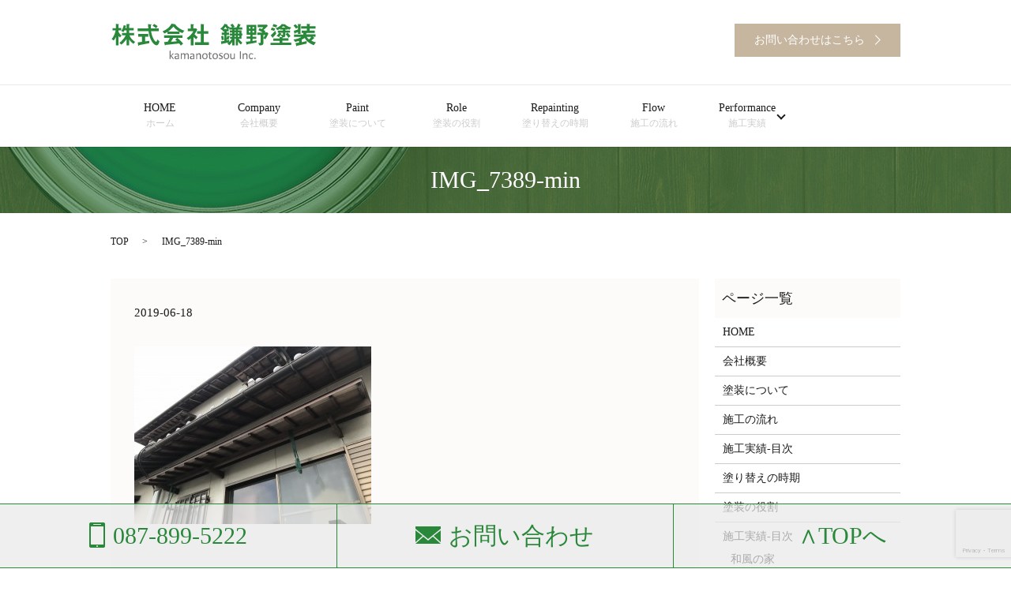

--- FILE ---
content_type: text/html; charset=UTF-8
request_url: https://www.kamanotosou.com/img_7389-min
body_size: 3951
content:

<!DOCTYPE HTML>
<html lang="ja" prefix="og: http://ogp.me/ns#">
<head>
  <meta charset="utf-8">
  <meta http-equiv="X-UA-Compatible" content="IE=edge,chrome=1">
  <meta name="viewport" content="width=device-width, initial-scale=1">
  <title>&raquo; IMG_7389-min</title>
  <link rel='dns-prefetch' href='//www.google.com' />
<link rel='dns-prefetch' href='//s.w.org' />
<link rel='stylesheet' id='contact-form-7-css'  href='https://www.kamanotosou.com/wp-content/plugins/contact-form-7/includes/css/styles.css?ver=5.1' type='text/css' media='all' />
<script type='text/javascript' src='https://www.kamanotosou.com/wp-content/themes/express_theme/assets/js/vendor/jquery.min.js?ver=4.9.26'></script>
<link rel='shortlink' href='https://www.kamanotosou.com/?p=2748' />
  <link rel="stylesheet" href="https://www.kamanotosou.com/wp-content/themes/express_theme/assets/css/main.css?1769820161">
  <script src="https://www.kamanotosou.com/wp-content/themes/express_theme/assets/js/vendor/respond.min.js"></script>

  <!-- facebook -->
  <script>(function(d, s, id) {
    var js, fjs = d.getElementsByTagName(s)[0];
    if (d.getElementById(id)) return;
    js = d.createElement(s); js.id = id;
    js.src = "//connect.facebook.net/ja_JP/sdk.js#xfbml=1&version=v2.0";
    fjs.parentNode.insertBefore(js, fjs);
  }(document, 'script', 'facebook-jssdk'));</script>

  
</head>
<body class="scrollTop">
  <style>
a:hover {
  opacity: .7;
  -webkit-transition: opacity .3s;
  transition: opacity .3s;
}

a:hover img {
  opacity: 1;
}
  </style>
  <header>
    <section class="primary_header">
          <div class="row">
                        <div class="title">
                              <a href="https://www.kamanotosou.com/">
                  <object type="image/svg+xml" data="/wp-content/uploads/logo.svg" alt="株式会社鎌野塗装"></object>
                </a>
                          <div class="hdr_info">
              <ul>
                <li>
                  <a href="/contact/" class="button"><span>お問い合わせはこちら</span></a>
                </li>
                <!-- <li>
                  <a href="#" class="button"><span>企業様に向けて</span></a>
                </li> -->
              </ul>
            </div>
            </div>

            <nav class="global_nav"><ul><li><a title="ホーム" href="https://www.kamanotosou.com/">HOME<br /><span>ホーム</span></a></li>
<li><a title="会社概要" href="https://www.kamanotosou.com/company">Company<br /><span>会社概要</span></a></li>
<li><a title="塗装について" href="https://www.kamanotosou.com/painting">Paint<br /><span>塗装について</span></a></li>
<li><a title="塗装の役割" href="https://www.kamanotosou.com/role">Role<br /><span>塗装の役割</span></a></li>
<li><a title="塗り替えの時期" href="https://www.kamanotosou.com/season">Repainting<br /><span>塗り替えの時期</span></a></li>
<li><a title="施工の流れ" href="https://www.kamanotosou.com/flow">Flow<br /><span>施工の流れ</span></a></li>
<li class="has_under"><a title="施工実績" href="https://www.kamanotosou.com/case">Performance<br /><span>施工実績</span></a>
<ul class="sub-menu">
	<li><a href="https://www.kamanotosou.com/wafu">和風の家<br /><span></span></a></li>
	<li><a href="https://www.kamanotosou.com/case08">外壁・屋根塗装<br /><span></span></a></li>
	<li><a href="https://www.kamanotosou.com/case09">防水・塗り床工事<br /><span></span></a></li>
	<li><a href="https://www.kamanotosou.com/storeandinterior">店舗・内装塗装<br /><span></span></a></li>
	<li><a href="https://www.kamanotosou.com/other">その他塗装<br /><span></span></a></li>
	<li><a href="https://www.kamanotosou.com/case07">洗浄<br /><span></span></a></li>
</ul>
</li>
<li class="sp-only"><a title="お問い合わせ" href="https://www.kamanotosou.com/contact">Contact<br /><span>お問い合わせ</span></a></li>
</ul>
                <div class="menu_icon">
                  <a href="#menu" style="margin:auto;"><span>メニュー開閉</span></a>
                  <span class="sp-only text-small">メニュー</span>
                </div></nav>      </div>
    </section>
  </header>

  <main>
              <h1 class="wow" style="";>
      IMG_7389-min            </h1>

    
    <section class="bread_wrap">
      <div class="container gutters">
        <div class="row bread">
              <ul class="col span_12">
      <li><a href="https://www.kamanotosou.com">TOP</a></li>

          
    
      <li>IMG_7389-min</li>
    </ul>
          </div>
      </div>
    </section>
        <section>
      <div class="container gutters">
        <div class="row">
          <div class="col span_9 column_main">
                  <article class="row article_detail">
      <div class="article_date">
        <p>2019-06-18</p>
      </div>
      <div class="row">
              <div class="col span_12">
          <p class="attachment"><a href='/wp-content/uploads/IMG_7389-min.jpg'><img width="300" height="225" src="/wp-content/uploads/IMG_7389-min-300x225.jpg" class="attachment-medium size-medium" alt="" srcset="https://www.kamanotosou.com/wp-content/uploads/IMG_7389-min-300x225.jpg 300w, https://www.kamanotosou.com/wp-content/uploads/IMG_7389-min-768x576.jpg 768w, https://www.kamanotosou.com/wp-content/uploads/IMG_7389-min-1024x768.jpg 1024w" sizes="(max-width: 300px) 100vw, 300px" /></a></p>
        </div>
            </div>
      <div class='epress_social'>
                <div class="epress_social_google_plus_one">
          <g:plusone size="medium" annotation="none" href="https://www.kamanotosou.com/img_7389-min" ></g:plusone>
        </div>
        <div class="epress_social_twitter">
          <a href="https://twitter.com/share" class="twitter-share-button"{count} data-url="https://www.kamanotosou.com/img_7389-min" data-text="IMG_7389-min">Tweet</a>
        </div>
        <div class="epress_social_facebook_like">
          <div id="fb-root"></div>
          <div class="fb-like" data-href="https://www.kamanotosou.com/img_7389-min" data-layout="button_count" data-action="like" data-width="100" data-share="false" data-show_faces="false"></div>
        </div>
      </div>
    </article>

    <div class='epress_pager'>
      <div class="epress_pager_prev">
        <a href="https://www.kamanotosou.com/img_7389-min" rel="prev">IMG_7389-min</a>      </div>
      <div class="epress_pager_next">
              </div>
    </div>
                </div>
          <div class="col span_3 column_sub">
            <div class="sidebar">
    <div class="widget_wrap"><p class="widget_header">ページ一覧</p><div class="menu-%e3%82%b5%e3%82%a4%e3%83%89%e3%83%90%e3%83%bc%e7%94%a8-container"><ul id="menu-%e3%82%b5%e3%82%a4%e3%83%89%e3%83%90%e3%83%bc%e7%94%a8" class="menu"><li><a href="https://www.kamanotosou.com/">HOME<br /><span></span></a></li>
<li><a href="https://www.kamanotosou.com/company">会社概要<br /><span></span></a></li>
<li><a href="https://www.kamanotosou.com/painting">塗装について<br /><span></span></a></li>
<li><a href="https://www.kamanotosou.com/flow">施工の流れ<br /><span></span></a></li>
<li><a href="https://www.kamanotosou.com/case_menu">施工実績-目次<br /><span></span></a></li>
<li><a href="https://www.kamanotosou.com/season">塗り替えの時期<br /><span></span></a></li>
<li><a href="https://www.kamanotosou.com/role">塗装の役割<br /><span></span></a></li>
<li class="has_under"><a href="https://www.kamanotosou.com/case_menu">施工実績-目次<br /><span></span></a>
<ul class="sub-menu">
	<li><a href="https://www.kamanotosou.com/wafu">和風の家<br /><span></span></a></li>
	<li><a href="https://www.kamanotosou.com/case08">外壁・屋根塗装<br /><span></span></a></li>
	<li><a href="https://www.kamanotosou.com/case09">防水・塗り床工事<br /><span></span></a></li>
	<li><a href="https://www.kamanotosou.com/storeandinterior">店舗・内装塗装<br /><span></span></a></li>
	<li><a href="https://www.kamanotosou.com/other">その他塗装<br /><span></span></a></li>
	<li><a href="https://www.kamanotosou.com/case07">施工実績（洗浄）<br /><span></span></a></li>
</ul>
</li>
</ul></div></div><div class="widget_wrap"><p class="widget_header">カテゴリー</p>		<ul>
	<li class="cat-item cat-item-2"><a href="https://www.kamanotosou.com/category/news" >お知らせ</a>
</li>
		</ul>
</div>		<div class="widget_wrap">		<p class="widget_header">最近の投稿</p>		<ul>
											<li>
					<a href="https://www.kamanotosou.com/news/4877">和風の家の施工実績を追加しました</a>
									</li>
											<li>
					<a href="https://www.kamanotosou.com/news/4810">外壁・屋根塗装の施工実績を追加しました</a>
									</li>
											<li>
					<a href="https://www.kamanotosou.com/news/4753">外壁・屋根塗装の施工実績を追加しました</a>
									</li>
											<li>
					<a href="https://www.kamanotosou.com/news/4683">外壁・屋根塗装の施工実績を追加しました</a>
									</li>
											<li>
					<a href="https://www.kamanotosou.com/news/4481">外壁・屋根塗装の施工実績を追加しました</a>
									</li>
					</ul>
		</div><div class="widget_wrap">			<div class="textwidget"></div>
		</div>1  </div>


<div class="row">
  <figure class="pc-text-left"><img class="pc-only" src="/wp-content/uploads/line_qr.jpg" alt="LINE@始めました。" /><a href="https://line.me/R/ti/p/rxBXKfM8os" target="_blank" class="sp-only"><img src="/wp-content/uploads/line_qr.jpg" alt="LINE@始めました。" /></a></figure>
</div>
<div class="row borderbox">
  <div class="textbox" style="position: static; transform: translate(0);">
    <p class="text-slarge">LINE@始めました。<br>分からないことや小さなことでもお気軽にお問い合わせください。</p>
  </div>
</div>          </div>
        </div>
      </div>
    </section>
    
    
  </main>
<section class="footer_sp fixed">
  <div class="row sp_image_cols sp_col3">
    <div class="col span_4">
      <a href="tel:087-899-5222" class="tel pc-only"><span>087-899-5222</span></a>
      <a href="tel:087-899-5222" class="sp-only"><img src="/wp-content/uploads/phone_icon_sp.png"></a>
    </div>
    <div class="col span_4">
      <a href="/contact/" class="form pc-only"><span>お問い合わせ</span></a>
      <a href="/contact/" class="sp-only"><img src="/wp-content/uploads/email_icon_sp.png"></a>
    </div>
    <div class="col span_4">
      <a href="#" class="pgtop"><span class="pgtop_icon">&and;</span><span class="pc-only">TOPへ</span></a>
    </div>
  </div>
</section>

  <footer>

    <div class="wrapper-footer-menu">

      <div class="container">

        <div class="row">

          <nav class="col span_12 pc-only"><ul><li><a href="https://www.kamanotosou.com/">HOME<br /><span></span></a></li>
<li><a href="https://www.kamanotosou.com/company">会社概要<br /><span></span></a></li>
<li><a href="https://www.kamanotosou.com/painting">塗装について<br /><span></span></a></li>
<li><a href="https://www.kamanotosou.com/role">塗装の役割<br /><span></span></a></li>
<li><a href="https://www.kamanotosou.com/season">塗り替えの時期<br /><span></span></a></li>
<li><a href="https://www.kamanotosou.com/flow">施工の流れ<br /><span></span></a></li>
<li><a href="https://www.kamanotosou.com/case_menu">施工実績-目次<br /><span></span></a></li>
<li><a href="https://www.kamanotosou.com/contact">お問い合わせ<br /><span></span></a></li>
<li><a href="https://www.kamanotosou.com/policy">プライバシーポリシー<br /><span></span></a></li>
<li><a href="https://www.kamanotosou.com/sitemap">サイトマップ<br /><span></span></a></li>
</ul></nav>
        </div>

      </div>

    </div>

    <div>

      <div class="row">

        <div class="col span_12 copyright">

          <p>Copyright &copy; 株式会社鎌野塗装 All Rights Reserved.<br>

            【掲載の記事・写真・イラストなどの無断複写・転載等を禁じます】</p>

        </div>

      </div>

    </div>

    <!-- p class="pagetop"><a href="#top"></a></p -->

  </footer>



  <script src="https://www.kamanotosou.com/wp-content/themes/express_theme/assets/js/vendor/bundle.js"></script>

  <script src="https://www.kamanotosou.com/wp-content/themes/express_theme/assets/js/main.js?"></script>



  <!-- twitter -->

  <script>!function(d,s,id){var js,fjs=d.getElementsByTagName(s)[0],p=/^http:/.test(d.location)?'http':'https';if(!d.getElementById(id)){js=d.createElement(s);js.id=id;js.src=p+'://platform.twitter.com/widgets.js';fjs.parentNode.insertBefore(js,fjs);}}(document, 'script', 'twitter-wjs');</script>

  <!-- google+ -->

  <script src="https://apis.google.com/js/platform.js" async defer>{lang: "ja"}</script>



  <script type='text/javascript'>
/* <![CDATA[ */
var wpcf7 = {"apiSettings":{"root":"https:\/\/www.kamanotosou.com\/wp-json\/contact-form-7\/v1","namespace":"contact-form-7\/v1"}};
/* ]]> */
</script>
<script type='text/javascript' src='https://www.kamanotosou.com/wp-content/plugins/contact-form-7/includes/js/scripts.js?ver=5.1'></script>
<script type='text/javascript' src='https://www.google.com/recaptcha/api.js?render=6LfAC-oiAAAAAPz3pIogKHkcNHatqfpjWmNSi2l6&#038;ver=3.0'></script>
<script type="text/javascript">
( function( grecaptcha, sitekey ) {

	var wpcf7recaptcha = {
		execute: function() {
			grecaptcha.execute(
				sitekey,
				{ action: 'homepage' }
			).then( function( token ) {
				var forms = document.getElementsByTagName( 'form' );

				for ( var i = 0; i < forms.length; i++ ) {
					var fields = forms[ i ].getElementsByTagName( 'input' );

					for ( var j = 0; j < fields.length; j++ ) {
						var field = fields[ j ];

						if ( 'g-recaptcha-response' === field.getAttribute( 'name' ) ) {
							field.setAttribute( 'value', token );
							break;
						}
					}
				}
			} );
		}
	};

	grecaptcha.ready( wpcf7recaptcha.execute );

	document.addEventListener( 'wpcf7submit', wpcf7recaptcha.execute, false );

} )( grecaptcha, '6LfAC-oiAAAAAPz3pIogKHkcNHatqfpjWmNSi2l6' );
</script>

</body>

</html>


--- FILE ---
content_type: text/html; charset=utf-8
request_url: https://www.google.com/recaptcha/api2/anchor?ar=1&k=6LfAC-oiAAAAAPz3pIogKHkcNHatqfpjWmNSi2l6&co=aHR0cHM6Ly93d3cua2FtYW5vdG9zb3UuY29tOjQ0Mw..&hl=en&v=N67nZn4AqZkNcbeMu4prBgzg&size=invisible&anchor-ms=20000&execute-ms=30000&cb=niio9pphc0uj
body_size: 48965
content:
<!DOCTYPE HTML><html dir="ltr" lang="en"><head><meta http-equiv="Content-Type" content="text/html; charset=UTF-8">
<meta http-equiv="X-UA-Compatible" content="IE=edge">
<title>reCAPTCHA</title>
<style type="text/css">
/* cyrillic-ext */
@font-face {
  font-family: 'Roboto';
  font-style: normal;
  font-weight: 400;
  font-stretch: 100%;
  src: url(//fonts.gstatic.com/s/roboto/v48/KFO7CnqEu92Fr1ME7kSn66aGLdTylUAMa3GUBHMdazTgWw.woff2) format('woff2');
  unicode-range: U+0460-052F, U+1C80-1C8A, U+20B4, U+2DE0-2DFF, U+A640-A69F, U+FE2E-FE2F;
}
/* cyrillic */
@font-face {
  font-family: 'Roboto';
  font-style: normal;
  font-weight: 400;
  font-stretch: 100%;
  src: url(//fonts.gstatic.com/s/roboto/v48/KFO7CnqEu92Fr1ME7kSn66aGLdTylUAMa3iUBHMdazTgWw.woff2) format('woff2');
  unicode-range: U+0301, U+0400-045F, U+0490-0491, U+04B0-04B1, U+2116;
}
/* greek-ext */
@font-face {
  font-family: 'Roboto';
  font-style: normal;
  font-weight: 400;
  font-stretch: 100%;
  src: url(//fonts.gstatic.com/s/roboto/v48/KFO7CnqEu92Fr1ME7kSn66aGLdTylUAMa3CUBHMdazTgWw.woff2) format('woff2');
  unicode-range: U+1F00-1FFF;
}
/* greek */
@font-face {
  font-family: 'Roboto';
  font-style: normal;
  font-weight: 400;
  font-stretch: 100%;
  src: url(//fonts.gstatic.com/s/roboto/v48/KFO7CnqEu92Fr1ME7kSn66aGLdTylUAMa3-UBHMdazTgWw.woff2) format('woff2');
  unicode-range: U+0370-0377, U+037A-037F, U+0384-038A, U+038C, U+038E-03A1, U+03A3-03FF;
}
/* math */
@font-face {
  font-family: 'Roboto';
  font-style: normal;
  font-weight: 400;
  font-stretch: 100%;
  src: url(//fonts.gstatic.com/s/roboto/v48/KFO7CnqEu92Fr1ME7kSn66aGLdTylUAMawCUBHMdazTgWw.woff2) format('woff2');
  unicode-range: U+0302-0303, U+0305, U+0307-0308, U+0310, U+0312, U+0315, U+031A, U+0326-0327, U+032C, U+032F-0330, U+0332-0333, U+0338, U+033A, U+0346, U+034D, U+0391-03A1, U+03A3-03A9, U+03B1-03C9, U+03D1, U+03D5-03D6, U+03F0-03F1, U+03F4-03F5, U+2016-2017, U+2034-2038, U+203C, U+2040, U+2043, U+2047, U+2050, U+2057, U+205F, U+2070-2071, U+2074-208E, U+2090-209C, U+20D0-20DC, U+20E1, U+20E5-20EF, U+2100-2112, U+2114-2115, U+2117-2121, U+2123-214F, U+2190, U+2192, U+2194-21AE, U+21B0-21E5, U+21F1-21F2, U+21F4-2211, U+2213-2214, U+2216-22FF, U+2308-230B, U+2310, U+2319, U+231C-2321, U+2336-237A, U+237C, U+2395, U+239B-23B7, U+23D0, U+23DC-23E1, U+2474-2475, U+25AF, U+25B3, U+25B7, U+25BD, U+25C1, U+25CA, U+25CC, U+25FB, U+266D-266F, U+27C0-27FF, U+2900-2AFF, U+2B0E-2B11, U+2B30-2B4C, U+2BFE, U+3030, U+FF5B, U+FF5D, U+1D400-1D7FF, U+1EE00-1EEFF;
}
/* symbols */
@font-face {
  font-family: 'Roboto';
  font-style: normal;
  font-weight: 400;
  font-stretch: 100%;
  src: url(//fonts.gstatic.com/s/roboto/v48/KFO7CnqEu92Fr1ME7kSn66aGLdTylUAMaxKUBHMdazTgWw.woff2) format('woff2');
  unicode-range: U+0001-000C, U+000E-001F, U+007F-009F, U+20DD-20E0, U+20E2-20E4, U+2150-218F, U+2190, U+2192, U+2194-2199, U+21AF, U+21E6-21F0, U+21F3, U+2218-2219, U+2299, U+22C4-22C6, U+2300-243F, U+2440-244A, U+2460-24FF, U+25A0-27BF, U+2800-28FF, U+2921-2922, U+2981, U+29BF, U+29EB, U+2B00-2BFF, U+4DC0-4DFF, U+FFF9-FFFB, U+10140-1018E, U+10190-1019C, U+101A0, U+101D0-101FD, U+102E0-102FB, U+10E60-10E7E, U+1D2C0-1D2D3, U+1D2E0-1D37F, U+1F000-1F0FF, U+1F100-1F1AD, U+1F1E6-1F1FF, U+1F30D-1F30F, U+1F315, U+1F31C, U+1F31E, U+1F320-1F32C, U+1F336, U+1F378, U+1F37D, U+1F382, U+1F393-1F39F, U+1F3A7-1F3A8, U+1F3AC-1F3AF, U+1F3C2, U+1F3C4-1F3C6, U+1F3CA-1F3CE, U+1F3D4-1F3E0, U+1F3ED, U+1F3F1-1F3F3, U+1F3F5-1F3F7, U+1F408, U+1F415, U+1F41F, U+1F426, U+1F43F, U+1F441-1F442, U+1F444, U+1F446-1F449, U+1F44C-1F44E, U+1F453, U+1F46A, U+1F47D, U+1F4A3, U+1F4B0, U+1F4B3, U+1F4B9, U+1F4BB, U+1F4BF, U+1F4C8-1F4CB, U+1F4D6, U+1F4DA, U+1F4DF, U+1F4E3-1F4E6, U+1F4EA-1F4ED, U+1F4F7, U+1F4F9-1F4FB, U+1F4FD-1F4FE, U+1F503, U+1F507-1F50B, U+1F50D, U+1F512-1F513, U+1F53E-1F54A, U+1F54F-1F5FA, U+1F610, U+1F650-1F67F, U+1F687, U+1F68D, U+1F691, U+1F694, U+1F698, U+1F6AD, U+1F6B2, U+1F6B9-1F6BA, U+1F6BC, U+1F6C6-1F6CF, U+1F6D3-1F6D7, U+1F6E0-1F6EA, U+1F6F0-1F6F3, U+1F6F7-1F6FC, U+1F700-1F7FF, U+1F800-1F80B, U+1F810-1F847, U+1F850-1F859, U+1F860-1F887, U+1F890-1F8AD, U+1F8B0-1F8BB, U+1F8C0-1F8C1, U+1F900-1F90B, U+1F93B, U+1F946, U+1F984, U+1F996, U+1F9E9, U+1FA00-1FA6F, U+1FA70-1FA7C, U+1FA80-1FA89, U+1FA8F-1FAC6, U+1FACE-1FADC, U+1FADF-1FAE9, U+1FAF0-1FAF8, U+1FB00-1FBFF;
}
/* vietnamese */
@font-face {
  font-family: 'Roboto';
  font-style: normal;
  font-weight: 400;
  font-stretch: 100%;
  src: url(//fonts.gstatic.com/s/roboto/v48/KFO7CnqEu92Fr1ME7kSn66aGLdTylUAMa3OUBHMdazTgWw.woff2) format('woff2');
  unicode-range: U+0102-0103, U+0110-0111, U+0128-0129, U+0168-0169, U+01A0-01A1, U+01AF-01B0, U+0300-0301, U+0303-0304, U+0308-0309, U+0323, U+0329, U+1EA0-1EF9, U+20AB;
}
/* latin-ext */
@font-face {
  font-family: 'Roboto';
  font-style: normal;
  font-weight: 400;
  font-stretch: 100%;
  src: url(//fonts.gstatic.com/s/roboto/v48/KFO7CnqEu92Fr1ME7kSn66aGLdTylUAMa3KUBHMdazTgWw.woff2) format('woff2');
  unicode-range: U+0100-02BA, U+02BD-02C5, U+02C7-02CC, U+02CE-02D7, U+02DD-02FF, U+0304, U+0308, U+0329, U+1D00-1DBF, U+1E00-1E9F, U+1EF2-1EFF, U+2020, U+20A0-20AB, U+20AD-20C0, U+2113, U+2C60-2C7F, U+A720-A7FF;
}
/* latin */
@font-face {
  font-family: 'Roboto';
  font-style: normal;
  font-weight: 400;
  font-stretch: 100%;
  src: url(//fonts.gstatic.com/s/roboto/v48/KFO7CnqEu92Fr1ME7kSn66aGLdTylUAMa3yUBHMdazQ.woff2) format('woff2');
  unicode-range: U+0000-00FF, U+0131, U+0152-0153, U+02BB-02BC, U+02C6, U+02DA, U+02DC, U+0304, U+0308, U+0329, U+2000-206F, U+20AC, U+2122, U+2191, U+2193, U+2212, U+2215, U+FEFF, U+FFFD;
}
/* cyrillic-ext */
@font-face {
  font-family: 'Roboto';
  font-style: normal;
  font-weight: 500;
  font-stretch: 100%;
  src: url(//fonts.gstatic.com/s/roboto/v48/KFO7CnqEu92Fr1ME7kSn66aGLdTylUAMa3GUBHMdazTgWw.woff2) format('woff2');
  unicode-range: U+0460-052F, U+1C80-1C8A, U+20B4, U+2DE0-2DFF, U+A640-A69F, U+FE2E-FE2F;
}
/* cyrillic */
@font-face {
  font-family: 'Roboto';
  font-style: normal;
  font-weight: 500;
  font-stretch: 100%;
  src: url(//fonts.gstatic.com/s/roboto/v48/KFO7CnqEu92Fr1ME7kSn66aGLdTylUAMa3iUBHMdazTgWw.woff2) format('woff2');
  unicode-range: U+0301, U+0400-045F, U+0490-0491, U+04B0-04B1, U+2116;
}
/* greek-ext */
@font-face {
  font-family: 'Roboto';
  font-style: normal;
  font-weight: 500;
  font-stretch: 100%;
  src: url(//fonts.gstatic.com/s/roboto/v48/KFO7CnqEu92Fr1ME7kSn66aGLdTylUAMa3CUBHMdazTgWw.woff2) format('woff2');
  unicode-range: U+1F00-1FFF;
}
/* greek */
@font-face {
  font-family: 'Roboto';
  font-style: normal;
  font-weight: 500;
  font-stretch: 100%;
  src: url(//fonts.gstatic.com/s/roboto/v48/KFO7CnqEu92Fr1ME7kSn66aGLdTylUAMa3-UBHMdazTgWw.woff2) format('woff2');
  unicode-range: U+0370-0377, U+037A-037F, U+0384-038A, U+038C, U+038E-03A1, U+03A3-03FF;
}
/* math */
@font-face {
  font-family: 'Roboto';
  font-style: normal;
  font-weight: 500;
  font-stretch: 100%;
  src: url(//fonts.gstatic.com/s/roboto/v48/KFO7CnqEu92Fr1ME7kSn66aGLdTylUAMawCUBHMdazTgWw.woff2) format('woff2');
  unicode-range: U+0302-0303, U+0305, U+0307-0308, U+0310, U+0312, U+0315, U+031A, U+0326-0327, U+032C, U+032F-0330, U+0332-0333, U+0338, U+033A, U+0346, U+034D, U+0391-03A1, U+03A3-03A9, U+03B1-03C9, U+03D1, U+03D5-03D6, U+03F0-03F1, U+03F4-03F5, U+2016-2017, U+2034-2038, U+203C, U+2040, U+2043, U+2047, U+2050, U+2057, U+205F, U+2070-2071, U+2074-208E, U+2090-209C, U+20D0-20DC, U+20E1, U+20E5-20EF, U+2100-2112, U+2114-2115, U+2117-2121, U+2123-214F, U+2190, U+2192, U+2194-21AE, U+21B0-21E5, U+21F1-21F2, U+21F4-2211, U+2213-2214, U+2216-22FF, U+2308-230B, U+2310, U+2319, U+231C-2321, U+2336-237A, U+237C, U+2395, U+239B-23B7, U+23D0, U+23DC-23E1, U+2474-2475, U+25AF, U+25B3, U+25B7, U+25BD, U+25C1, U+25CA, U+25CC, U+25FB, U+266D-266F, U+27C0-27FF, U+2900-2AFF, U+2B0E-2B11, U+2B30-2B4C, U+2BFE, U+3030, U+FF5B, U+FF5D, U+1D400-1D7FF, U+1EE00-1EEFF;
}
/* symbols */
@font-face {
  font-family: 'Roboto';
  font-style: normal;
  font-weight: 500;
  font-stretch: 100%;
  src: url(//fonts.gstatic.com/s/roboto/v48/KFO7CnqEu92Fr1ME7kSn66aGLdTylUAMaxKUBHMdazTgWw.woff2) format('woff2');
  unicode-range: U+0001-000C, U+000E-001F, U+007F-009F, U+20DD-20E0, U+20E2-20E4, U+2150-218F, U+2190, U+2192, U+2194-2199, U+21AF, U+21E6-21F0, U+21F3, U+2218-2219, U+2299, U+22C4-22C6, U+2300-243F, U+2440-244A, U+2460-24FF, U+25A0-27BF, U+2800-28FF, U+2921-2922, U+2981, U+29BF, U+29EB, U+2B00-2BFF, U+4DC0-4DFF, U+FFF9-FFFB, U+10140-1018E, U+10190-1019C, U+101A0, U+101D0-101FD, U+102E0-102FB, U+10E60-10E7E, U+1D2C0-1D2D3, U+1D2E0-1D37F, U+1F000-1F0FF, U+1F100-1F1AD, U+1F1E6-1F1FF, U+1F30D-1F30F, U+1F315, U+1F31C, U+1F31E, U+1F320-1F32C, U+1F336, U+1F378, U+1F37D, U+1F382, U+1F393-1F39F, U+1F3A7-1F3A8, U+1F3AC-1F3AF, U+1F3C2, U+1F3C4-1F3C6, U+1F3CA-1F3CE, U+1F3D4-1F3E0, U+1F3ED, U+1F3F1-1F3F3, U+1F3F5-1F3F7, U+1F408, U+1F415, U+1F41F, U+1F426, U+1F43F, U+1F441-1F442, U+1F444, U+1F446-1F449, U+1F44C-1F44E, U+1F453, U+1F46A, U+1F47D, U+1F4A3, U+1F4B0, U+1F4B3, U+1F4B9, U+1F4BB, U+1F4BF, U+1F4C8-1F4CB, U+1F4D6, U+1F4DA, U+1F4DF, U+1F4E3-1F4E6, U+1F4EA-1F4ED, U+1F4F7, U+1F4F9-1F4FB, U+1F4FD-1F4FE, U+1F503, U+1F507-1F50B, U+1F50D, U+1F512-1F513, U+1F53E-1F54A, U+1F54F-1F5FA, U+1F610, U+1F650-1F67F, U+1F687, U+1F68D, U+1F691, U+1F694, U+1F698, U+1F6AD, U+1F6B2, U+1F6B9-1F6BA, U+1F6BC, U+1F6C6-1F6CF, U+1F6D3-1F6D7, U+1F6E0-1F6EA, U+1F6F0-1F6F3, U+1F6F7-1F6FC, U+1F700-1F7FF, U+1F800-1F80B, U+1F810-1F847, U+1F850-1F859, U+1F860-1F887, U+1F890-1F8AD, U+1F8B0-1F8BB, U+1F8C0-1F8C1, U+1F900-1F90B, U+1F93B, U+1F946, U+1F984, U+1F996, U+1F9E9, U+1FA00-1FA6F, U+1FA70-1FA7C, U+1FA80-1FA89, U+1FA8F-1FAC6, U+1FACE-1FADC, U+1FADF-1FAE9, U+1FAF0-1FAF8, U+1FB00-1FBFF;
}
/* vietnamese */
@font-face {
  font-family: 'Roboto';
  font-style: normal;
  font-weight: 500;
  font-stretch: 100%;
  src: url(//fonts.gstatic.com/s/roboto/v48/KFO7CnqEu92Fr1ME7kSn66aGLdTylUAMa3OUBHMdazTgWw.woff2) format('woff2');
  unicode-range: U+0102-0103, U+0110-0111, U+0128-0129, U+0168-0169, U+01A0-01A1, U+01AF-01B0, U+0300-0301, U+0303-0304, U+0308-0309, U+0323, U+0329, U+1EA0-1EF9, U+20AB;
}
/* latin-ext */
@font-face {
  font-family: 'Roboto';
  font-style: normal;
  font-weight: 500;
  font-stretch: 100%;
  src: url(//fonts.gstatic.com/s/roboto/v48/KFO7CnqEu92Fr1ME7kSn66aGLdTylUAMa3KUBHMdazTgWw.woff2) format('woff2');
  unicode-range: U+0100-02BA, U+02BD-02C5, U+02C7-02CC, U+02CE-02D7, U+02DD-02FF, U+0304, U+0308, U+0329, U+1D00-1DBF, U+1E00-1E9F, U+1EF2-1EFF, U+2020, U+20A0-20AB, U+20AD-20C0, U+2113, U+2C60-2C7F, U+A720-A7FF;
}
/* latin */
@font-face {
  font-family: 'Roboto';
  font-style: normal;
  font-weight: 500;
  font-stretch: 100%;
  src: url(//fonts.gstatic.com/s/roboto/v48/KFO7CnqEu92Fr1ME7kSn66aGLdTylUAMa3yUBHMdazQ.woff2) format('woff2');
  unicode-range: U+0000-00FF, U+0131, U+0152-0153, U+02BB-02BC, U+02C6, U+02DA, U+02DC, U+0304, U+0308, U+0329, U+2000-206F, U+20AC, U+2122, U+2191, U+2193, U+2212, U+2215, U+FEFF, U+FFFD;
}
/* cyrillic-ext */
@font-face {
  font-family: 'Roboto';
  font-style: normal;
  font-weight: 900;
  font-stretch: 100%;
  src: url(//fonts.gstatic.com/s/roboto/v48/KFO7CnqEu92Fr1ME7kSn66aGLdTylUAMa3GUBHMdazTgWw.woff2) format('woff2');
  unicode-range: U+0460-052F, U+1C80-1C8A, U+20B4, U+2DE0-2DFF, U+A640-A69F, U+FE2E-FE2F;
}
/* cyrillic */
@font-face {
  font-family: 'Roboto';
  font-style: normal;
  font-weight: 900;
  font-stretch: 100%;
  src: url(//fonts.gstatic.com/s/roboto/v48/KFO7CnqEu92Fr1ME7kSn66aGLdTylUAMa3iUBHMdazTgWw.woff2) format('woff2');
  unicode-range: U+0301, U+0400-045F, U+0490-0491, U+04B0-04B1, U+2116;
}
/* greek-ext */
@font-face {
  font-family: 'Roboto';
  font-style: normal;
  font-weight: 900;
  font-stretch: 100%;
  src: url(//fonts.gstatic.com/s/roboto/v48/KFO7CnqEu92Fr1ME7kSn66aGLdTylUAMa3CUBHMdazTgWw.woff2) format('woff2');
  unicode-range: U+1F00-1FFF;
}
/* greek */
@font-face {
  font-family: 'Roboto';
  font-style: normal;
  font-weight: 900;
  font-stretch: 100%;
  src: url(//fonts.gstatic.com/s/roboto/v48/KFO7CnqEu92Fr1ME7kSn66aGLdTylUAMa3-UBHMdazTgWw.woff2) format('woff2');
  unicode-range: U+0370-0377, U+037A-037F, U+0384-038A, U+038C, U+038E-03A1, U+03A3-03FF;
}
/* math */
@font-face {
  font-family: 'Roboto';
  font-style: normal;
  font-weight: 900;
  font-stretch: 100%;
  src: url(//fonts.gstatic.com/s/roboto/v48/KFO7CnqEu92Fr1ME7kSn66aGLdTylUAMawCUBHMdazTgWw.woff2) format('woff2');
  unicode-range: U+0302-0303, U+0305, U+0307-0308, U+0310, U+0312, U+0315, U+031A, U+0326-0327, U+032C, U+032F-0330, U+0332-0333, U+0338, U+033A, U+0346, U+034D, U+0391-03A1, U+03A3-03A9, U+03B1-03C9, U+03D1, U+03D5-03D6, U+03F0-03F1, U+03F4-03F5, U+2016-2017, U+2034-2038, U+203C, U+2040, U+2043, U+2047, U+2050, U+2057, U+205F, U+2070-2071, U+2074-208E, U+2090-209C, U+20D0-20DC, U+20E1, U+20E5-20EF, U+2100-2112, U+2114-2115, U+2117-2121, U+2123-214F, U+2190, U+2192, U+2194-21AE, U+21B0-21E5, U+21F1-21F2, U+21F4-2211, U+2213-2214, U+2216-22FF, U+2308-230B, U+2310, U+2319, U+231C-2321, U+2336-237A, U+237C, U+2395, U+239B-23B7, U+23D0, U+23DC-23E1, U+2474-2475, U+25AF, U+25B3, U+25B7, U+25BD, U+25C1, U+25CA, U+25CC, U+25FB, U+266D-266F, U+27C0-27FF, U+2900-2AFF, U+2B0E-2B11, U+2B30-2B4C, U+2BFE, U+3030, U+FF5B, U+FF5D, U+1D400-1D7FF, U+1EE00-1EEFF;
}
/* symbols */
@font-face {
  font-family: 'Roboto';
  font-style: normal;
  font-weight: 900;
  font-stretch: 100%;
  src: url(//fonts.gstatic.com/s/roboto/v48/KFO7CnqEu92Fr1ME7kSn66aGLdTylUAMaxKUBHMdazTgWw.woff2) format('woff2');
  unicode-range: U+0001-000C, U+000E-001F, U+007F-009F, U+20DD-20E0, U+20E2-20E4, U+2150-218F, U+2190, U+2192, U+2194-2199, U+21AF, U+21E6-21F0, U+21F3, U+2218-2219, U+2299, U+22C4-22C6, U+2300-243F, U+2440-244A, U+2460-24FF, U+25A0-27BF, U+2800-28FF, U+2921-2922, U+2981, U+29BF, U+29EB, U+2B00-2BFF, U+4DC0-4DFF, U+FFF9-FFFB, U+10140-1018E, U+10190-1019C, U+101A0, U+101D0-101FD, U+102E0-102FB, U+10E60-10E7E, U+1D2C0-1D2D3, U+1D2E0-1D37F, U+1F000-1F0FF, U+1F100-1F1AD, U+1F1E6-1F1FF, U+1F30D-1F30F, U+1F315, U+1F31C, U+1F31E, U+1F320-1F32C, U+1F336, U+1F378, U+1F37D, U+1F382, U+1F393-1F39F, U+1F3A7-1F3A8, U+1F3AC-1F3AF, U+1F3C2, U+1F3C4-1F3C6, U+1F3CA-1F3CE, U+1F3D4-1F3E0, U+1F3ED, U+1F3F1-1F3F3, U+1F3F5-1F3F7, U+1F408, U+1F415, U+1F41F, U+1F426, U+1F43F, U+1F441-1F442, U+1F444, U+1F446-1F449, U+1F44C-1F44E, U+1F453, U+1F46A, U+1F47D, U+1F4A3, U+1F4B0, U+1F4B3, U+1F4B9, U+1F4BB, U+1F4BF, U+1F4C8-1F4CB, U+1F4D6, U+1F4DA, U+1F4DF, U+1F4E3-1F4E6, U+1F4EA-1F4ED, U+1F4F7, U+1F4F9-1F4FB, U+1F4FD-1F4FE, U+1F503, U+1F507-1F50B, U+1F50D, U+1F512-1F513, U+1F53E-1F54A, U+1F54F-1F5FA, U+1F610, U+1F650-1F67F, U+1F687, U+1F68D, U+1F691, U+1F694, U+1F698, U+1F6AD, U+1F6B2, U+1F6B9-1F6BA, U+1F6BC, U+1F6C6-1F6CF, U+1F6D3-1F6D7, U+1F6E0-1F6EA, U+1F6F0-1F6F3, U+1F6F7-1F6FC, U+1F700-1F7FF, U+1F800-1F80B, U+1F810-1F847, U+1F850-1F859, U+1F860-1F887, U+1F890-1F8AD, U+1F8B0-1F8BB, U+1F8C0-1F8C1, U+1F900-1F90B, U+1F93B, U+1F946, U+1F984, U+1F996, U+1F9E9, U+1FA00-1FA6F, U+1FA70-1FA7C, U+1FA80-1FA89, U+1FA8F-1FAC6, U+1FACE-1FADC, U+1FADF-1FAE9, U+1FAF0-1FAF8, U+1FB00-1FBFF;
}
/* vietnamese */
@font-face {
  font-family: 'Roboto';
  font-style: normal;
  font-weight: 900;
  font-stretch: 100%;
  src: url(//fonts.gstatic.com/s/roboto/v48/KFO7CnqEu92Fr1ME7kSn66aGLdTylUAMa3OUBHMdazTgWw.woff2) format('woff2');
  unicode-range: U+0102-0103, U+0110-0111, U+0128-0129, U+0168-0169, U+01A0-01A1, U+01AF-01B0, U+0300-0301, U+0303-0304, U+0308-0309, U+0323, U+0329, U+1EA0-1EF9, U+20AB;
}
/* latin-ext */
@font-face {
  font-family: 'Roboto';
  font-style: normal;
  font-weight: 900;
  font-stretch: 100%;
  src: url(//fonts.gstatic.com/s/roboto/v48/KFO7CnqEu92Fr1ME7kSn66aGLdTylUAMa3KUBHMdazTgWw.woff2) format('woff2');
  unicode-range: U+0100-02BA, U+02BD-02C5, U+02C7-02CC, U+02CE-02D7, U+02DD-02FF, U+0304, U+0308, U+0329, U+1D00-1DBF, U+1E00-1E9F, U+1EF2-1EFF, U+2020, U+20A0-20AB, U+20AD-20C0, U+2113, U+2C60-2C7F, U+A720-A7FF;
}
/* latin */
@font-face {
  font-family: 'Roboto';
  font-style: normal;
  font-weight: 900;
  font-stretch: 100%;
  src: url(//fonts.gstatic.com/s/roboto/v48/KFO7CnqEu92Fr1ME7kSn66aGLdTylUAMa3yUBHMdazQ.woff2) format('woff2');
  unicode-range: U+0000-00FF, U+0131, U+0152-0153, U+02BB-02BC, U+02C6, U+02DA, U+02DC, U+0304, U+0308, U+0329, U+2000-206F, U+20AC, U+2122, U+2191, U+2193, U+2212, U+2215, U+FEFF, U+FFFD;
}

</style>
<link rel="stylesheet" type="text/css" href="https://www.gstatic.com/recaptcha/releases/N67nZn4AqZkNcbeMu4prBgzg/styles__ltr.css">
<script nonce="LP9z04lWH8rtb77ZWwyptw" type="text/javascript">window['__recaptcha_api'] = 'https://www.google.com/recaptcha/api2/';</script>
<script type="text/javascript" src="https://www.gstatic.com/recaptcha/releases/N67nZn4AqZkNcbeMu4prBgzg/recaptcha__en.js" nonce="LP9z04lWH8rtb77ZWwyptw">
      
    </script></head>
<body><div id="rc-anchor-alert" class="rc-anchor-alert"></div>
<input type="hidden" id="recaptcha-token" value="[base64]">
<script type="text/javascript" nonce="LP9z04lWH8rtb77ZWwyptw">
      recaptcha.anchor.Main.init("[\x22ainput\x22,[\x22bgdata\x22,\x22\x22,\[base64]/[base64]/[base64]/[base64]/[base64]/UltsKytdPUU6KEU8MjA0OD9SW2wrK109RT4+NnwxOTI6KChFJjY0NTEyKT09NTUyOTYmJk0rMTxjLmxlbmd0aCYmKGMuY2hhckNvZGVBdChNKzEpJjY0NTEyKT09NTYzMjA/[base64]/[base64]/[base64]/[base64]/[base64]/[base64]/[base64]\x22,\[base64]\x22,\x22InzCgGE3wqbDtGPDksKdw5jCpVk1w7DCqjovwp3Cr8OhwrjDtsKmCmvCgMKmPgYbwokawq9ZwqrDrGjCrC/DvVVUV8KYw6wTfcK8woIwXWPDvMOSPA94NMKIw57Dnh3CuhYBFH9Ww5rCqMOYWsOQw5xmwoBYwoYLw5pYbsKsw5fDtcOpIi7DlsO/wonCp8O3LFPCl8KLwr/CtGzDjHvDrcOCbQQrZMK9w5VIw5/DlkPDkcOlN8KyXz3Dkm7DjsKYPcOcJHofw7gTfMOLwo4PNsOrGDISwq/CjcOBwotdwrY0VmDDvl0bwo7DnsKVwovDuMKdwqFQNCPCusK6A24FwqnDjsKGCRcsMcOIwq/[base64]/Dp8ORHsKgwqZNwrfCi8Odw6LDvAwaN03DrWc8wqPCqsKuU8KTwpTDozLCq8KewrrDvMK3OUrCrcOiPEkBw70pCHTCl8OXw63DmMO/KVNyw5g7w5nDsk9Ow404XlrChR9Nw5/DlGrDtgHDu8KNQCHDvcOjwqbDjsKRw6E4XyA1w68bGcO6R8OECXrCkMKjwqfCksO0IMOEwrcnHcOKwrjCj8Kqw7plIcKUUcK/QwXCq8OuwpU+wod7wr/Dn1HCrsO4w7PCrzXDhcKzwo/DhMKPIsOxb0RSw7/CixA4fsKxwqvDl8KJw5DCvMKZWcKPw4/[base64]/Dm8Ocd8Kywrp1fjLDpsOuScKqbMO0aMO7wpnCiTXChMKXw4PCvVlBNlMKw4VOVwfCqcK7EXlLIWFIw6BZw67Cn8OaLC3CkcOMAnrDqsOnw43Cm1XCisKMdMKLScKMwrdBwrIBw4/Duh3ClmvCpcKuw6l7UGdnI8KFwrPDpELDncKLEi3DsXEgwobCsMOlwqIAwrXClsONwr/Dgy3Dlmo0dWHCkRUfD8KXXMOQw5cIXcKpcsOzE2c1w63CoMOaSg/CgcKdwr4/[base64]/DuxnDk8Kqw53DpQ89wp8NCMOfwp/CmELCv8OdfMKfw6rDkh89VVLDlsOBwpvDtXMmCE/[base64]/B2JBw73DtcOcCXnCksK7XcOlwqVJwozDvcO0wr/[base64]/DpcKAK8O5I8OLworCnMKdbw9VKzTCsHrCi8OgT8OBXMK0FUfCtcKDaMOeScODJ8OYw7/CnXrDrQMVbMOtw7TCvzvCsXwywrXDkcK+w6fCk8KZLVbCt8K/wr0sw7LDpsORwp7DlHHDjcKVwpjDox7Dr8Kbw4fDvjbDrsKsbR7CusK+w5LCtnPDulbDrV0swrRwT8OxLcOewo/CjkHCrcOiw7lLHMKDwrzCscOMbGgowo/Dl3DCtsKYwod2wqxGMMKbIsKqXsOffAAUwot8VMK9wq7CkGbCsDNGwqbCg8KrH8Ozw6cHZcK/VC0gwoFfwqY+WsKlF8KabsOmckpEwrvClcOBHmI+TF1wHkhhR0PDokYoDcO3U8OzworDk8KUTg9FZMOPISQ+VcKdw43DuAdhwqtvVj/CkG1IVlHDi8Oww4fDisKYLyHCqk92ODPCr37DrMKmMnzClGEDwo/Cu8Omw4LDmDHDn1kOw67CjMOBwo0Qw5PCqsO/d8OsHsKhw6/CtcO/OxkdKkTCuMO+K8OLwoolHMKCDWXDg8OVI8KJLhDDp3fCkMOww6/CsFbCoMKWLcOtw73CjhwZJSDCnxYEwqnDsMKZWcOIY8KHPsKbw4TDgVfCosOywp7Cu8KcEWNAw4/Cq8OxwofCuTIVa8Kww4TCrhFywoLDqcKqw7LDj8OVwoTDiMOEHMODwoPCpHfDikrDuCIhw7x/wq3DtGEBwpfDrMKNw4XDlDlmNQ5XNsOeSsK8ZsOsR8K8RCJ1wqZWw54FwqZrDG/DtRl7NsKpAcOAw7EcwpPCq8KmORLDpGoIwoFEwpDCkFkPwrBbwplGOlvDigVkJn4PwovCn8OgPMKVHW/DtcOlwqBvw6fDoMOmLMO6wrRww7pKGHwSwpZJG1PComvDpiTDkXrDsTrDn2hFw7rComDDrcOew4rDojnCo8OkMjtywrhTw4wnwpfDpsOEVzVUwqQcwqpjWsK1cMOcW8OGf2BSU8K3bzPDvsO/[base64]/w5nDicKfb8OfYMOPwoTCjz/DqSFCAz3DscKbOMKtwrLCrhHDosKRw41sw5TCmGfCpBPCmsOyfsOaw49qV8ONw4jCksOIw41EwrPDuGnCqxlwSjoWOHkba8KRRWbDiQ7DicORwrrDo8Orw7khw4jCjRZmwoJdwrnDnsK0cgofMMO/[base64]/[base64]/CtMK/[base64]/D8O9wpg1CmfCjhA1NHBFwpvCtXQeI8ODw4PChTjDrMOGwq83CjLCjmTCmcObw4pySHx+wpQyZWfCvA3CmsK6TgM8wpvDuAh5YUQ1aEE/XjfDqz9lw6IKw7drA8Kzw7pcfMONcMKZwqpcwo0vIi07w4DDlms9w5NVEMKew4Aewq3CgFbCvQ0sQcOcw6RUwrJRVsKVwovDtQ7ClQHDhsKIw6TCr39OQxRzwqnDqQIDw7bCnQzCmn7CvHYJwr11UMKVw4UBwpldw7w/Q8Kew4PCgMOMw4VAUHDDpcO8OXARAcKGCMOtKxvDm8OcKcKLAHR/ZMKzemXCg8O7w5PDncOocQ3DlcOww7/DjcK0JjE4wojCvVfCuTExw6cDBMKyw7kRwoASQMKwwqTCmkzCoSI7wqHCh8KOHzDDqcOrw4tqBsKDGnnDp0DDrMOYw7XCnC7DgMK6RAvDmRTDvhdgUMKQw7wXw45hw7I5wqdZwrUGTXp3HHIUbsKuwr3DmMOuIX7CmD3Cu8O0w5Iqw6HDl8KuLhnDoX9TZcOZCMOuPR/Drw8GOMOLDBrCoEnDpHJdwox8dVXDrytWw703QXvDtEHDg8KrZgXDk3nDuknDp8ONLFIWTFs6wrJpwoE1wrV1aDxbw5/[base64]/Cs1LCk1LChMKSw7svw6Bjwo1MaBAsw4LDrsK2w4wRwobDlsKNAcOdwpdUJcOsw7sHHUjCu39lwq1Kw4oow6I5wonCvcOKIFvDtFbDphfCjj7Di8Kcwq/[base64]/CtSPDlsKAJcKgwokHwrXCrcOcwqfDvMKiZMOBw4XClEM9CcO1wq/Ck8OQMnvDtGt5GMOeNzA3w6vCl8KUdWTDiEwaUMO/wptTbCBtZVjDtsK6w6sEW8OuIVvCnRjDocKPw6kewo8wwrbDinjDjxMbwpfCqMK1wo9pEMKGeMK2LwbCsMOGNQshw6RRBF9nREHChMK8wo59ZE1cKMKkwrPChlzDlMKbw5NSw5dfwojDq8KMARkyWMOsei3CoTXCgMOpw4dDOF3CisKCb0HDhsKuw4Yzw4p1wpl8L2/[base64]/DlcOvS8KIwqbDuTrDjV3DkTfCky8Qw6hLDsO8wqHCtcOCwpZnwojDlMO+MhV+w4YuQsODYDsEwrl5wrrDs0Z/L17CjTTDmcKXw4peIsO6wr4mwqEnw47Du8OeNV8Iw6jDqUYbLsO3A8KtbcOWwrXCnAkCP8Kdw73Cq8KrBhJnw7rDqsKNwqhgU8KWw7/CoDgKSnjDpAnDp8Ocw5wpw5XDksOOw7TDhATDuhjCvSTDh8KawqFHw64xasOKw70ZTDtoLcKNIm4wAsKMwqcVwqvCqj7CjHPDvGDDpcKTwr/CmFjDmsKgwr3DsmbDoMOww4LCtSQ6w5Utw4Z4w5EPRU4MXsKqw5E3wrbDq8OTwrDDjcKEeynCgcKbeBMSR8KoKsO4FMKUwoRcGMKKw4gMDyLCoMK1wo3Cl3cMwqbDlwbDvy/[base64]/DuTPCkWZ1XH4tw4hPw4HDpEfCvmHDnsOlwrkMwr3CjVpuOFdXwp3CjXEPKhYxBjXCsMOMw509wpc7w5ojNcKKI8Kww4MAwo4sHX/DqcOTw5FFw7jCqiAXwoEvRMOow4XCmcKlZsKhOnHDvMKWw7bDmyZnTnQow40lC8K4QsK4YR/DjsOLw4PDvsOtHcKjLV8+IklFwq3ClCIaw6HCvV/[base64]/DiRnCkw1oeVvDiUHCiMOzwoNuwofCtEzDt8OjwovCpMO/aC5QwoXCk8OffMKawprDszbCrUvCuMKrwonDrMKNPknDvkHCvA7Dn8OmOMKCTxtMIEAUwq3CpgVrwrnDvMOcT8OEw6jDnEtqw4xXU8KZw7UwYzcTJBLDuCPCuHNGasOYw4VjZsOfwoY/eCbCpWMNwpPDncKJKMKBTsKXNsONw4LChsK7wrlBwp5RQ8Ocdk/DnEZqw6HDhgzDrRItw5kHAcKswqBPwoTDscOCwp9dXT4xwr7DrsOudmrClcKvfMKBwrYSwoUPAcOqAsO7LMKCw4kEWsOyLhvCgCABaXIHw4rDuXghwqrDuMKYQ8KscMOVwonDnsOjK1/DvsONI1E/w77CmMOIO8OeOzXCkcOMVw/CmsOCwpprwpU3wq3Dt8KNRHFSKcOnYAHCumpmCMKeCBvCqsKIwrpqZxjCqH7CnyPCixfDtjAJwpR4w6bCo1zCgSNGTMOeXjADw6TCm8K3OkLCk2/Cg8OKw75ewrwzw6lZSSLCkGfCvcKfw6Ijwqk8cygDwpFCZsORCcKnPMOuwqZ+w4vCnh4/[base64]/[base64]/[base64]/fnbDrMK5wrM4aFjCj8ONccO6wr3DlcOqHsOjWwvDmRrCsjkDw7bCu8OSdzHDlMOBZMKfwogZw6/DszgvwrdVLloKwr/CulPCtcOJT8KGw4HDhsOqwqjCqRjDgcOAVsOowrwBwqrDlcKLw5nCm8KvZcO4XH8vVMK0KDDDpxbDuMO5MMOQwqTDjMOTOhsVwrDDlcOOwoklw7jCqUbDhsO0w4zCrMKQw5nCqcOow601BCN6MhzDqWwmw7tywrVVElR/BU3DusO1w5rCvFvClsO+NgHCvT/Co8O6B8OYDSbCocOKFsOQwr54cW9xXsOiwrVYw7jDt2Z6wqvDs8KMHcKsw7QZw5tAF8O0JTzCkcKCDcKbEgRPwr7DssOROcKEwq8XwqZWWiBzw5DDoic4JMKiHsKPbzIhw5A7w7rDisK6LMOqw6R/PMO2dMK/QiAkworCisKFJcK6GMKRCsOST8OPZsKyGmojMMKAwqchw4bCgMKWw7t4ExnCpMO6w57CtnVyOBIUwqLDmXg3w5PDnkDDk8KqwowxdljCu8KVASbDnMOcU23CuwnCl39yb8K3w6XDocKzwoV/BMKIeMKlwrgVw7PCjmV0c8OtD8OiRCM+w7/Djl50w5M+McKQWsKtEkzDsVUZE8OKwo3ChDrCusOQWcO/T0odDlQPw6t1CgrDlW8tw5XDiWLCtW96LSvDuiLDjMOpw7wTw6rCt8OlK8O5GH9+f8KwwotubhrDjMKzZMORw5LCuDYWAsOsw7NrUMKMw7sFbQ1Ywp9Kw5bDq2V+VMOUw5zDscOGG8KuwrFKwp9kw6VYw417bQlQwpXCjMObETXDhzQhV8O/OsOoKMK4w5gkJj7DjcOsw6zCrcKQw4zCmyXClh/[base64]/CgivCiBhRbR3Co8OXwoh3XsKsK8KGwpd9w7s7w489BE9zwqTDkMKdwoLCik5rwrDDslMuFwY4A8O1wojDrE/CrCl2wpbDmQEEX2N5DMONLSrChsKowp/Dm8KNPV/DpSYwF8KKw50YWXTChsKjwoBLFmIwYMOWw6PDkDXDoMO3woAOPzXCoUQWw4NNwqYELsOoKA3DlEzDuMO7wpABw5pLNyPDtMOqSULDv8Oqw5DCkcKiaw1bDsKSwoDDqX8SWBQ4wpM6KXDCglfCrid7ecK5w6FHw5/[base64]/[base64]/DssKaPHo7w5vCpxDDimUEwqvDjsKUw4QGwozCrcO2P8K/FsK5FMOzwpMlYiDCjTVtZgLCs8OCakIoL8KZw5gzwoEYZ8OEw7Zxw65Mw6FFdMOGG8Kfw6M7ZCh6wo9MwqfCt8OXT8O5bzvCmsOWw4Jxw5nDrcKGHcO9w4nDpcOWwrILw5zCjsOxNWXDqlQtwo3DlcOpQ2J/XcOoAFHDl8K+wqVgw4XDksOBwrQKwrLCp1MJw6QzwqMFwqRNMy3ClGTCgX/[base64]/[base64]/woPCg8KJwpzCnsK5VCzCtA/ChMKPw6nCvsKpY8Ocw6ArwqvCpcKpGkw+EzMREMKrwpLCiXDDpWvCrz4pwoQiwqzCq8ObCMKWNRzDvE5Lb8OMwqLCkG9+bEwlwqzCtRhmw5dREFLDnhjCn1VeJ8Kiw6HCmMKsw5wbKXbDmcKWwq/CvMOhAsOSScO9V8Kzw4rDknTCszjDicORJcKcFC3CjTBkAMOUwrNtMMOawrVuAsK/w5J1wqNXEcKvwqTDmMOeUTUPwqfDrcO+JWrDgATCvsKTKhHDshpwD04pw6nCv1XDuhDDlylQQX/[base64]/DlA/DlMKOw6fCl8KNX3/Cnk0xfMOtwpbDicKxwpxQAgc9Ki3CtyR4wqDCjUUnw6rCtMO0w4/CncOGwq7DnVbDsMOgw7XDq27CrAHCjMKmJjd6w7pLdGzCoMOAw4jCu2rDhB/DlMObOAJtwrsYw4AZGjwrX1wjVRUHFsKJP8ODCcK9wqDCviHCk8O8wrtQKD9ZJXvCuVs7w7/Cj8Ozw73DvFVRwozDuAJTw6bCvwpfw5M9WsKEwoRXJsKtwqgRf3lKw5zDtmkpWlMcIcKZwq5/ExIGNsOCVAjDrsKDM3nClcOBAsKYLnLDr8Ksw50lA8Kzw4U1wp/[base64]/[base64]/LRTCnsKlwphBWiB6w4ZOCMOZw53DjcOrG3wQwo0IPMOXw6ZrCwhvw6AjS3vDrsKtZR/ChWsEWMKIwrzCoMOmwprDhMOqw55yw7HDocKtwopQw7/[base64]/H8OSd3FBHsONNsOzCcOpcCTDq2liw4bDn3ZSwpNLwolZw6bCshB7EcOHwp7Ckws2wobDmXHCkcKXPkjDs8ODH0d5d3kOGcK/wr3DjV/CnsOxwpfDnmXDgcOKbBLDg0pqwodgwrRNwqXCjcK0wqhTBcKXZRDChz3ChgbClhDDq3YZw6HDlcKiFC0ew60ofsORwr8oW8OZb2c9bMKhLsKKeMOBw4PCmn7CoQs4VsOPKibCt8KAwoTDhFNNwpxYOsObFsOAw7nDhD5yw7bDom1Bw4/CqMK6wo3DsMO/wrHCiEHDhDN6w6zCogjCscKgGVkDw7XDi8KMPF7CuMKdw5c+BkXDrFTCgMKmw6jCtzI4wovCkjrCvsOhw7whwrI5w6/Duj0BQcKlw5jClUgpFcONRcKKPh3DiMKuFRDCk8KSw7MuwpgCIjnCpsObwrRlZ8OkwrwHR8O9U8OyGMOeJSZww7o3wr8Vw7HDp2TDixHCkMKQwq/CocKvFMKOw67CpAzDiMOIRMO7CE8wSSUbOcKvwrXCgQEkw4PCrX/[base64]/DkxvDmMKZwoTCrBUnw73DoArDl8OUMggXJDXDkMOTJH3Ds8KNwqI1w4nCikIVw5RtwrzCsw7CocOgw6XCrMOWBsKRBcOwM8O9DMKew5xhSMOww4/CgW5kDMOwMcKcbsOoN8OLXV/CpMK8w6N+XRvDkD3DlsKSw73Ctw8ewrhOwofDnCvCt1hCwqDDocKYwq3DvkB2w7NHSsK6LMKTwp9VSsKZMUUew4zCigLDi8KPwqQ7K8O7HiUgwqpywrkIWmbDvitCw6Q5w4pQw6bCr27CrXJHw5PClTEnBinCknZAworCu0nDo2XDv8KqQXEQw4nChhvDgzXDpMKgw6/Co8OFw7wyw4EBAizDqz54w5rCn8OwL8KCw7bCjsKEwqIAHsKaHcKlwq9Pw7wlUTsyQxbDi8Odw5fDuiLCuWXDrkzDtWQsegAbMgfChcKHcl4Iw4rCo8Oiwpp+PcOPwo5vSjbCjGsqw5vCtMKRw7/DvnU4fh3CrE5/[base64]/CsMOiwoB8wrhAw6/DjWvDjGxFw4UVBhvDliUsAsOew7DDnXEdw6/CssOERwYCw4DCsMOYw6/DusOCFjIGwpMFwqjDuiAjbBfDhhHClMO2wqvCvjpkJ8KPKcO3woDDkFvCinTCn8KAGFI9w4NqOn3DpcOwCcOBw73CvBHCsMK6w7R/WF9Mwp/[base64]/DqDksVMKoFsO2XnUcw5XDmsKfOlrDocKbw6QmRA/[base64]/CpUvCkMKQwpEwYQfDvsOuwr3CqcO4wo9jwpnCtk4gdjvDjlHCrw0QfHDCvywdw5PDuC4OMMK4ByN1JcKZw5zDrMKdw7XDmktsY8K0U8KeBcO2w6U3IcK+CMKVwrTDtX/DtMOZwpIcw4TCrR0jUWHCgsOSwoNyLmk6w7p0w7Mnb8K3w7HCt184w6YyMQrDtMKAw7Jiw5zDhMKRHcKpRnhAHX9lQ8OVwofCgsKTQR16w4wfw4rDpsOJw5Apw4bDjy8/wovCnTzChFfCncO4wroswp3DicOAwokqw67DvcOiw57Du8OaTMOdKUnDrloTw5zCvsOFwrI/wqbDj8K/wqF6AC7CvMOpw5stwoFGwqbCihdHw4cSwr3DrWBWw4V/HlvDhcKRw4kWIC88wq3CjcOYDHt/CcKuw4Yxw41ETyxaVcOPwq0MOk57YzoKwrt8VsODw7hZwoAyw4bCpsK3w4BvOsKJb23DicOiw5bCmsKow6JnJcO0UMORw6PCgDlVH8KWw5LDtcKCwoUow5TDnS06QsKicW0UEcKXwoYeQcK8WMOwXHrCgnJAZcK9VC7ChsOzCi/Cj8KNw7vDg8OVTsOywpTDr2rCosOSw7fDrjrDjVDCvsOKFMKZw6I/RTZpwrMWSTVEw5bCkcK+w7HDv8KjwpTDocKqwq8IYMOTwoHCq8Obw6t7bz7DmHIMUgAgw50dw6h/[base64]/wqnDocKuw7VoasO3EsKMwpQ1wpzDssKOZX7DrcKdw7jDlXYPwroyQMK6wrxgXHPDmMKbGUFiw7vCnlpowrfDuFjDijrDiQPCkwpewqHDqcKswqnCssOQwoctXMOiTMKKQcKDN0vCoMKlC3xlw47DuTpjwoI/KyNGEGEVw4TCpMOvwpTDnsKdwoB6w5oxYxM9wqRLcQ/[base64]/w78rRcOVEsKgwpBiP8Obw77Ci8KNDghYw6NLw63Djy1iw4/[base64]/CpDvCjcOJKSzCrSkEGVAYwqbDi8OCKsKELcKHFEzDi8Kkw5AJTsKAJWZ1TMKUYsK3UiLCum/DhMOzwrLDgsOwccO3woDDqcKswq7DmVEEw4UDw6IWGHAvellswpPDsFPCulTChRfDoxnDlULDvgPDv8Oyw6cPM2bCt3EnKMOOwoI/wq7DrsKxwpodw6MRY8OgN8KKw75hLsKHw77Cm8KZw6Mxw6V8wqo0woRHR8O3wphLABDDt1kuwpTDrQPCncOow5U0EGvCsThcwpZFwr4VPsOEbcOjwrQ2w5hUwq0OwoBQX03CtXXCoHrDnwZMw4PCs8OqYcOiw5PCgMKJw6PCocOIw57DgcKswqTDqsO/[base64]/DrEnDvjAEwrcXwrtIwp57NcKYbcKDw7N+YlHDqXvCi17Cn8OCex5mRRNCw7vDl29PA8Kkwr5wwpYXwo/DkGvDsMOiCMOZQcOUG8KDwqk/wpdeV1UzGn9WwqI8w78Zw7MZa0HDgcK3acOaw5ZSwqjCqsKww7bCqERAwrvCgcKYKMK1wpTCvMK/DUbCsF/[base64]/DiknDkXzCvsKdw7rCmcKbwociw5ZlG8Obw4rCkMKDe3bCsipuwpTDoU10wqssFMOaT8K5eAMSw6JVb8OqwqrCr8K+NsOxe8Kmwq5FTVjCmsKDOcK8XsKpJ30swpAbw6cnQcOyw5/Ch8OMwp9SBsK1ajIiw6sbw5TCimDDkcKkw50zw6DDnMKQLMOhHsKobBF8wot5CnXDv8K1A0JPw5fCtMKtQcOpLjTCimnChRdQQcK0aMOWVMOsK8KOXcOTHcK5w7PCqjXDhV/[base64]/CtHnDj8Kmw7BDUsK5w68TLcO+dsKnwrsNI8KRw47DisO+Rj3CpXHDpngLwqgKcFdLAyHDmnvClsO3AxBvw44jwpBxwqrDlMK7w5UmJ8KIw6h/wrkYwrfCmhbDpH3CqsKTw7XDtw/[base64]/[base64]/IcKnbCsCw5PDqcOJwpTDligfYVJ2b8OxwofDqhJZw7wVccOiwqdyaMK3w6/DmURuwp0lwoBWwqwZwrHCjG/CjcKSACDCuWPDpsODMGrDusKqdxrCpMOrXFMLw5/ClHnDv8OWXsOGTw7Co8KGw6HDtcOHwoXDulkdLXlHc8KdFVRfwoJifsOkwrxiLitUw4TCoxcyJiNUw73DgcO1R8OUw4Bgw6ZbwoYXwr3DhWBHIBlWIS57AG3Du8K3RTEKAlLDoE3DsxrDncOwY15OClUpecKSwp7DvEdfFkQww4DCkMOZI8O7w5guacOpE38QfX/Ch8KmFhjCqCFrb8Kpw6PCkcKGCcKGDcONP17DnMOiwpjChw/DuDs+esKrwoXCrsOZw5hrwpswwoDCuRLDnTJOWcO/wqXCicOVHT5+K8KpwrlDw7fDiX/CucO6Rk8Jwok6w6xYEMKYUAlPeMO4b8K8wqHCnwI3wrsewr/[base64]/Dsw3Dk8K/[base64]/DscKowqPDjMKAw6vDr1PDjsOTw6NvehZMwqLCpcOow5TDmTMUEB/ChVxvbcKxMMOkw7zDisKLwpVOwoNuLsOfMQfCjjrDpAfCrsKlAcOCw55JIcOhc8OAwr/CgMOnFsKQYMKpw7bDvmE2CMKXVDHCsWbDtnnDnHIHw5MOMG3Dv8KdwoXDi8KYCsK3LMKYT8KaZsKDOnEHw4kee20DwoHCrMOtKCPDi8KKG8OzwoUGw6I0Y8O7wp3DjsKZdMOkNiPDusKVJhNjYVbDpXgqw7UUwp/[base64]/[base64]/[base64]/DlcOAVMO3I3/ChURgwqfCrcKHVcOIw7nCkcORw5/CqE8HwoTDlCYdwoQNwqFywrnDvsOuFmHCsk9EBXYCeh4SEcKZwrd0I8O/w7Vhw4nDncKBGcO0woRwEnoMw6VCZCZNw4YCMsOUGyIwwrvDi8OqwpAyVMOiSMOww4PDnMKywqp9wrXDrcKqGcKkwoDDj3/[base64]/QcKVDhAUw4rCpMOsWCvChl5yScKMDEPDg8K7wpNOBsK8wr5Hw5rDhcO3EzQqw5fDosO6Mldqw5/DqCPCl2vDicOxV8OiNSZOw6/DrXrCs2TDoBg9w6Vxa8KFwr3DgkgdwrBkwrF0YMOfwpFyOjjDm2LDk8KGwo8FDsK1w6Qew5h+wos+wqtcwplrwpzCqcK4VgXDjnskw5NywrPCvG/Dn0IhwqFMwq8mwqwmwqzCvHsndMOrUMO5w5DDusK2w7szw7rDi8Ojw5LCo3E1w6Vxw4TDkwTDp2rDkHfDtXXCt8O0w6TDl8OYb2BhwpthwqLDpWbDlsKgw7rDsCZDL33DuMOkbl8oKMKgeyk+wojDvz/Cu8KLOlnCosOEAcOQw5XCiMOPw7DDk8KgwpnCoWZgwrsED8Kpw44bwpg/wqzDpwTDksOwLTrDrMOtdGvDjcOsTGdiLMKPVMKxwqHCmsOlw5LDhxxPDUjCs8KKwoVIwq3Dg3zDqMK4w43Dg8OTwqImw5rDgcKlXT/[base64]/DqCTDpMOzCMOgHkRte8OAW8OQZi0UbsKPMMKcwrHCn8KCwpfDgRVEw4J/w5nDkcKXAMK2UsKiMcOvAsK1ecKWwq7CoDzDkjDDmmx8esKKw6TCvsOowq/DosK/fMKcw4PDukM9HjTChSHDjhxQX8K6w5vDtzPDokkrUsOFwqB9wptOYinCsn9sVcK4wq3CpMOkw51iUMKZC8KIw5JhwpsDw77DisKMwrlTXwjCkcKiwo9Kwr9NM8OtVMKlw5HDvikFbsKELcO8w7PDisO9eiFiw6PDogbDuw3CmRJuHhF/FlzDkcKsEicMwpbDsB3Ci3vDqcKBwozDlMOuXTTCji3CsGZ3alfCnV3ClDTCicOEMjXDmsKEw6XCqn5Uw4dxw6zCkDLCucOIGcO0w7DDnsOiw6fCmhB9wqDDiAt+w5bCgsOBwpbCvGFcwqXCsV/ChsKuN8KkwrzDo20bw79TQEjCocKdwogmwrE8cUd8wrPDqmR/wqJfw5HDohYlFkl7w7ZDwpzDjXYew64Kw6/DikjChsOtKsOLwpjDlMKTTcKrw7YDQMO9wqUOwpFHw7/DlMOCWS86wojCt8OXwqM6w6vChyXDhsKPCgjClgJJwpbDm8KWwrZsw6VeY8K+YhJXCmlBPMKzGsKNwpFaVRjCisOidGvCpcOgwojDrcK8w7QBScKDEcOHEMKtMkolw7t1HifCtcKBw40Qw4c5bQ9Fwo3CoA/[base64]/wqrDmsOnYcKswp5vCVjCrx7CscKhIcOwO8OlFAHConoYGsK+w7/ClMOWwpJTw5TClMK4AsO4EmgnIsKbEiZFRH/Cg8K9w6IkwrDDkD3Dp8KifsKqw4YHecK2w4nCrcK5Ry7DkGPChsKUVsOkwpfCgRbCpC8oAMOvKMKKwrzDsD/DmsOGwqLCoMKSwo4+BzvCkMO7EncGbsKvwqwIw6c/wqvCimBIwqUHwqLCoAwsU34EXnnCgcOod8KDUSo2w5U0R8Oawo4vbsKvwr8Tw6vDgV8vQMKiMkx1JMOkVm3Cr1bCisK8birDu0d4w7VBDRc9w5TClxbCvlF8KWI+w67DuWROwpJswq92wqt+AcKmwr7DikTCr8KNw4bDhcOTwoNSMMO/w6oKw5gDw5wLZcKDesORw6nDnMKrwqrDnmLCo8Oxw5bDpsK+w6lSU0Aswp/[base64]/ClcKVwpLDn8K9w4HCksO6P8K7TMOCKsOhIMOAwqxnwprCiArClWN9bUjDs8KRYVnDjhQoYHLDtEsNwrIoKsO/DVbCqyk5wp12w7PDp0LDi8ORwqtdw7AqwoNeW2zCq8KUwrpGXxprwpHCshDCi8OsLcOnUcOvwp3CqD54FxBBZW/[base64]/[base64]/[base64]/[base64]/ClAF2EBPDjh3DvWrDg8KOJcKsASd6w5ZVG0DCsMObMcKZwrUlwowkw4w3wr3DuMKYwpbDh0cfbXDDiMONw63DqMORw7rDmwNnwppbw6LCrEjCn8OzV8KHwrHDucOcdsK/W1kJKcO4w4/DiAHDkMKeTcKAw6skw5Qzwr7Cu8ONw7/DjybCrMK4a8OrwpDCusK+f8KXw4cHw74ww4pLC8KMwqJgwqs0RgzCsGjDl8O1f8O1w6TDl2DCvTBfX2jDg8K5w7TCpcO2w5vCm8OcwqfDsybDgmUlwpdCw6XDksKxw73DmcOFwo3ChyHDlcOvD1pGQTB+w4PDmS/Cn8KZL8OwBMK9woTCo8OqFMKgw6fColfDg8KAXsOZORnDmHUGwr9Pwr8ia8OuwqLDpBRhwqUMHx5vwojDiVHDlMKTf8K3w6PDqyx0UybDgWZLbGrDlFV6w4wxbsOCwo1mbMKdwpxLwoo+F8KcOMKuw7fDksOWwpBdKH/[base64]/DuxXCjsOBw7VYw44jWsOtwq5Mw59JwpzDl8ODwoMSElBdw7bDscK9UsOFWizDgQJgwqzDmMKPw5ccCF9ww5vDvMOpShNYwqTDp8KmQMOUwr3Du1dBVlzCkMOCaMKYw63DuAvCtMO5w7jCtcKXRxhVasKFwps4w5/DhcKOwo/CkyXDm8KWwrEzVMONwq1/O8KewpB2H8KkPcKFw75VbsK/fcOpwpLDn2cdw4tEwqUBwpMYBsOew55Kw6w0w6tCwp/[base64]/w4wSw7rDh20YwrFFIyUBC8ONYMKYwq3DoXo2csOBOnV0AWBeThRmw5DCgsKMwqpYw6EQFxEJZsO2wrBzw5ccwoTCvgdXw5HClGAVw7/ClB0bPiIqXBVybxpJw6AySMKSRsKsDCPDg17CmMOVw6oVTxDDq0drwoHCu8KNwofDhcKtw5HDqMKMw5AOw6zCvwvCnsKvFMOpwqpFw61yw7l7EcOfRW/DukxPw5/Co8OAbF3DoTZtwrkTMsKnw6rDnGPDtcKAYibDr8KiQVzCkMO2MCXCtCDDq04GdcKow6o+wrbDvjDChsKdwpnDl8KYQ8OSwrNjwqHDr8ONwplFw77DtsKKacKCw6opQMKmWC17w5vCssKjwqIxMGDDpWfChyFFYT1xwpLDh8KmwpDCmsKKecK3worDvB8wGMKiwpdUw5/CmcOvKUzChcKFwqnDmDNbw7fDmXh6wolmAsKBw5B+H8OBbsOJN8KWHsKXw4rDsQTCm8ORflZBMkTDuMOhdsKvEyYjTzBUw4d/wqhvKcOyw4AjNgZ8PsKMH8OXw7DDhyDCssOSwoPCrgTDoRfDlcKRA8Opw5hOXsKlWMK3aTDDmMONwpzDvUNwwovDtcKqTxHDqMK+wrPCvwfDq8KkfjQTw41DFsKNwo80worDnTbDnisReMO9wp0pFsKFWmXCvRhcw6/CmMOdIsK0wqzChnHDusOxAWrCvibDtcObPMO8QMOBwo3Dj8K9PcOMwpTCg8Klw4/CvTPDl8OGNR95VkDDumBFwqA4woEDw4jCvSdTL8K5IMOEDMOuwrtwQMO0wrLCh8KqJwPDksKdw6o+AcKBeFRpwolhHcO2SBUBfh03wqUHfT5iYcOQUMONY8K7wo7Dm8ORw5Rhw6YRS8OswrFOUFU6wrPDinIFJcOHJ3IywrDCpMK4w4xBwovCosK8JMKnwrbDqk/DlMO8CMOXwqrDqHzCqlfCmsKfwrICwobDq37CqsOyX8OgBDjDq8OdHsOkLsOgw5tSwq5sw6kORWTCvGzDnibCksO5DEB3OBbCvmh7w6wuPTTCocKwPTE2L8Ovw7Vxw4vDiFrDmMKLwrZXw7/[base64]/CoRAIw63Du8KzdQ1Bw4cqbcOswoJxw67CqnnDimvDni/DsAgTwoJJPQ/[base64]/[base64]/[base64]/HHNoMCV1w4pKWBPCjsKUGcOAK8KgQsKCw6/[base64]\\u003d\\u003d\x22],null,[\x22conf\x22,null,\x226LfAC-oiAAAAAPz3pIogKHkcNHatqfpjWmNSi2l6\x22,0,null,null,null,0,[21,125,63,73,95,87,41,43,42,83,102,105,109,121],[7059694,688],0,null,null,null,null,0,null,0,null,700,1,null,0,\[base64]/76lBhn6iwkZoQoZnOKMAhnM8xEZ\x22,0,0,null,null,1,null,0,1,null,null,null,0],\x22https://www.kamanotosou.com:443\x22,null,[3,1,1],null,null,null,1,3600,[\x22https://www.google.com/intl/en/policies/privacy/\x22,\x22https://www.google.com/intl/en/policies/terms/\x22],\x22FMdlt4enHVqlrokkksQ7ymzW5U+4asYWqhhLuYQF/50\\u003d\x22,1,0,null,1,1769823763778,0,0,[188,92,32],null,[212],\x22RC-cPzIY5jYsF28aQ\x22,null,null,null,null,null,\x220dAFcWeA5v9g1XH22UJjnQs9ArAa6C7E67niEcL9gBjX25jCQP16nqagCTnYcKjxuagKMUJMY3soK_j3YQHN3oLvuh5i90DgpuWg\x22,1769906563625]");
    </script></body></html>

--- FILE ---
content_type: text/html; charset=utf-8
request_url: https://accounts.google.com/o/oauth2/postmessageRelay?parent=https%3A%2F%2Fwww.kamanotosou.com&jsh=m%3B%2F_%2Fscs%2Fabc-static%2F_%2Fjs%2Fk%3Dgapi.lb.en.2kN9-TZiXrM.O%2Fd%3D1%2Frs%3DAHpOoo_B4hu0FeWRuWHfxnZ3V0WubwN7Qw%2Fm%3D__features__
body_size: 161
content:
<!DOCTYPE html><html><head><title></title><meta http-equiv="content-type" content="text/html; charset=utf-8"><meta http-equiv="X-UA-Compatible" content="IE=edge"><meta name="viewport" content="width=device-width, initial-scale=1, minimum-scale=1, maximum-scale=1, user-scalable=0"><script src='https://ssl.gstatic.com/accounts/o/2580342461-postmessagerelay.js' nonce="e3-U1RoDlftFsiqwvJVGTA"></script></head><body><script type="text/javascript" src="https://apis.google.com/js/rpc:shindig_random.js?onload=init" nonce="e3-U1RoDlftFsiqwvJVGTA"></script></body></html>